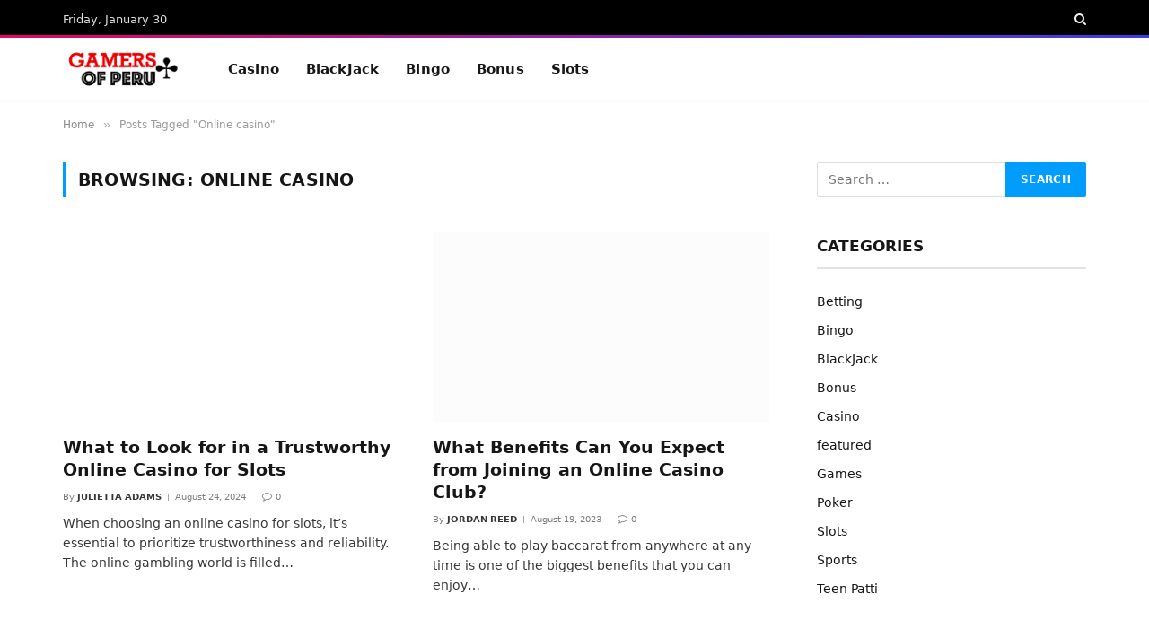

--- FILE ---
content_type: text/html; charset=UTF-8
request_url: https://www.gamersofperu.com/tag/online-casino/
body_size: 38768
content:
<!DOCTYPE html><html lang="en-US" class="s-light site-s-light"><head><script data-no-optimize="1">var litespeed_docref=sessionStorage.getItem("litespeed_docref");litespeed_docref&&(Object.defineProperty(document,"referrer",{get:function(){return litespeed_docref}}),sessionStorage.removeItem("litespeed_docref"));</script> <meta charset="UTF-8" /><meta name="viewport" content="width=device-width, initial-scale=1" /><meta name='robots' content='index, follow, max-image-preview:large, max-snippet:-1, max-video-preview:-1' /><title>Online casino Archives - gamers of peru</title><link rel="preload" as="font" href="https://www.gamersofperu.com/wp-content/themes/smart-mag/css/icons/fonts/ts-icons.woff2?v3.2" type="font/woff2" crossorigin="anonymous" /><link rel="canonical" href="https://www.gamersofperu.com/tag/online-casino/" /><meta property="og:locale" content="en_US" /><meta property="og:type" content="article" /><meta property="og:title" content="Online casino Archives - gamers of peru" /><meta property="og:url" content="https://www.gamersofperu.com/tag/online-casino/" /><meta property="og:site_name" content="gamers of peru" /><meta name="twitter:card" content="summary_large_image" /> <script type="application/ld+json" class="yoast-schema-graph">{"@context":"https://schema.org","@graph":[{"@type":"CollectionPage","@id":"https://www.gamersofperu.com/tag/online-casino/","url":"https://www.gamersofperu.com/tag/online-casino/","name":"Online casino Archives - gamers of peru","isPartOf":{"@id":"https://www.gamersofperu.com/#website"},"primaryImageOfPage":{"@id":"https://www.gamersofperu.com/tag/online-casino/#primaryimage"},"image":{"@id":"https://www.gamersofperu.com/tag/online-casino/#primaryimage"},"thumbnailUrl":"https://www.gamersofperu.com/wp-content/uploads/2024/08/Competing_for_Big_Wins_in_Australia_s_Online_Scene-1.webp","breadcrumb":{"@id":"https://www.gamersofperu.com/tag/online-casino/#breadcrumb"},"inLanguage":"en-US"},{"@type":"ImageObject","inLanguage":"en-US","@id":"https://www.gamersofperu.com/tag/online-casino/#primaryimage","url":"https://www.gamersofperu.com/wp-content/uploads/2024/08/Competing_for_Big_Wins_in_Australia_s_Online_Scene-1.webp","contentUrl":"https://www.gamersofperu.com/wp-content/uploads/2024/08/Competing_for_Big_Wins_in_Australia_s_Online_Scene-1.webp","width":1000,"height":600,"caption":"vavada kazino"},{"@type":"BreadcrumbList","@id":"https://www.gamersofperu.com/tag/online-casino/#breadcrumb","itemListElement":[{"@type":"ListItem","position":1,"name":"Home","item":"https://www.gamersofperu.com/"},{"@type":"ListItem","position":2,"name":"Online casino"}]},{"@type":"WebSite","@id":"https://www.gamersofperu.com/#website","url":"https://www.gamersofperu.com/","name":"gamers of peru","description":"casino Blog","potentialAction":[{"@type":"SearchAction","target":{"@type":"EntryPoint","urlTemplate":"https://www.gamersofperu.com/?s={search_term_string}"},"query-input":{"@type":"PropertyValueSpecification","valueRequired":true,"valueName":"search_term_string"}}],"inLanguage":"en-US"}]}</script> <link rel='dns-prefetch' href='//fonts.googleapis.com' /><link rel="alternate" type="application/rss+xml" title="gamers of peru &raquo; Feed" href="https://www.gamersofperu.com/feed/" /><link rel="alternate" type="application/rss+xml" title="gamers of peru &raquo; Comments Feed" href="https://www.gamersofperu.com/comments/feed/" /><link rel="alternate" type="application/rss+xml" title="gamers of peru &raquo; Online casino Tag Feed" href="https://www.gamersofperu.com/tag/online-casino/feed/" /><link data-optimized="2" rel="stylesheet" href="https://www.gamersofperu.com/wp-content/litespeed/css/c18d6e3aac705ce76f38b8a335ced894.css?ver=b8a45" /> <script type="litespeed/javascript" data-src="https://www.gamersofperu.com/wp-includes/js/jquery/jquery.min.js?ver=3.7.1" id="jquery-core-js"></script> <link rel="https://api.w.org/" href="https://www.gamersofperu.com/wp-json/" /><link rel="alternate" title="JSON" type="application/json" href="https://www.gamersofperu.com/wp-json/wp/v2/tags/126" /><link rel="EditURI" type="application/rsd+xml" title="RSD" href="https://www.gamersofperu.com/xmlrpc.php?rsd" /><meta name="generator" content="WordPress 6.9" /><meta name="generator" content="Elementor 3.34.1; features: additional_custom_breakpoints; settings: css_print_method-external, google_font-enabled, font_display-auto"><link rel="icon" href="https://www.gamersofperu.com/wp-content/uploads/2020/06/gamers-of-peru-F-75x75.png" sizes="32x32" /><link rel="icon" href="https://www.gamersofperu.com/wp-content/uploads/2020/06/gamers-of-peru-F.png" sizes="192x192" /><link rel="apple-touch-icon" href="https://www.gamersofperu.com/wp-content/uploads/2020/06/gamers-of-peru-F.png" /><meta name="msapplication-TileImage" content="https://www.gamersofperu.com/wp-content/uploads/2020/06/gamers-of-peru-F.png" /></head><body class="archive tag tag-online-casino tag-126 wp-theme-smart-mag right-sidebar has-lb has-lb-sm ts-img-hov-fade layout-normal elementor-default elementor-kit-1775"><div class="main-wrap"><div class="off-canvas-backdrop"></div><div class="mobile-menu-container off-canvas s-dark hide-menu-lg" id="off-canvas"><div class="off-canvas-head">
<a href="#" class="close">
<span class="visuallyhidden">Close Menu</span>
<i class="tsi tsi-times"></i>
</a><div class="ts-logo"></div></div><div class="off-canvas-content"><ul class="mobile-menu"></ul><div class="spc-social-block spc-social spc-social-b smart-head-social">
<a href="#" class="link service s-facebook" target="_blank" rel="nofollow noopener">
<i class="icon tsi tsi-facebook"></i>					<span class="visuallyhidden">Facebook</span>
</a>
<a href="#" class="link service s-twitter" target="_blank" rel="nofollow noopener">
<i class="icon tsi tsi-twitter"></i>					<span class="visuallyhidden">X (Twitter)</span>
</a>
<a href="#" class="link service s-instagram" target="_blank" rel="nofollow noopener">
<i class="icon tsi tsi-instagram"></i>					<span class="visuallyhidden">Instagram</span>
</a></div></div></div><div class="smart-head smart-head-a smart-head-main" id="smart-head"><div class="smart-head-row smart-head-top s-dark smart-head-row-full"><div class="inner wrap"><div class="items items-left ">
<span class="h-date">
Friday, January 30</span></div><div class="items items-center empty"></div><div class="items items-right "><a href="#" class="search-icon has-icon-only is-icon" title="Search">
<i class="tsi tsi-search"></i>
</a></div></div></div><div class="smart-head-row smart-head-mid is-light smart-head-row-full"><div class="inner wrap"><div class="items items-left ">
<a href="https://www.gamersofperu.com/" title="gamers of peru" rel="home" class="logo-link ts-logo logo-is-image">
<span>
<img data-lazyloaded="1" src="[data-uri]" data-src="https://www.gamersofperu.com/wp-content/uploads/2020/06/gamers-of-peru.png" class="logo-image" alt="gamers of peru" width="300" height="112"/>
</span>
</a><div class="nav-wrap"><nav class="navigation navigation-main nav-hov-b"><ul id="menu-home" class="menu"><li id="menu-item-95" class="menu-item menu-item-type-taxonomy menu-item-object-category menu-cat-2 menu-item-95"><a href="https://www.gamersofperu.com/category/casino/">Casino</a></li><li id="menu-item-96" class="menu-item menu-item-type-taxonomy menu-item-object-category menu-cat-3 menu-item-96"><a href="https://www.gamersofperu.com/category/blackjack/">BlackJack</a></li><li id="menu-item-97" class="menu-item menu-item-type-taxonomy menu-item-object-category menu-cat-4 menu-item-97"><a href="https://www.gamersofperu.com/category/bingo/">Bingo</a></li><li id="menu-item-98" class="menu-item menu-item-type-taxonomy menu-item-object-category menu-cat-6 menu-item-98"><a href="https://www.gamersofperu.com/category/bonus/">Bonus</a></li><li id="menu-item-99" class="menu-item menu-item-type-taxonomy menu-item-object-category menu-cat-5 menu-item-99"><a href="https://www.gamersofperu.com/category/slots/">Slots</a></li></ul></nav></div></div><div class="items items-center empty"></div><div class="items items-right empty"></div></div></div></div><div class="smart-head smart-head-a smart-head-mobile" id="smart-head-mobile" data-sticky="mid" data-sticky-type="smart" data-sticky-full><div class="smart-head-row smart-head-mid smart-head-row-3 s-dark smart-head-row-full"><div class="inner wrap"><div class="items items-left ">
<button class="offcanvas-toggle has-icon" type="button" aria-label="Menu">
<span class="hamburger-icon hamburger-icon-a">
<span class="inner"></span>
</span>
</button></div><div class="items items-center ">
<a href="https://www.gamersofperu.com/" title="gamers of peru" rel="home" class="logo-link ts-logo logo-is-image">
<span>
<img data-lazyloaded="1" src="[data-uri]" data-src="https://www.gamersofperu.com/wp-content/uploads/2020/06/gamers-of-peru.png" class="logo-image" alt="gamers of peru" width="300" height="112"/>
</span>
</a></div><div class="items items-right "><a href="#" class="search-icon has-icon-only is-icon" title="Search">
<i class="tsi tsi-search"></i>
</a></div></div></div></div><nav class="breadcrumbs is-full-width breadcrumbs-a" id="breadcrumb"><div class="inner ts-contain "><span><a href="https://www.gamersofperu.com/"><span>Home</span></a></span><span class="delim">&raquo;</span><span class="current">Posts Tagged &quot;Online casino&quot;</span></div></nav><div class="main ts-contain cf right-sidebar"><div class="ts-row"><div class="col-8 main-content"><h1 class="archive-heading">
Browsing: <span>Online casino</span></h1><section class="block-wrap block-grid mb-none" data-id="1"><div class="block-content"><div class="loop loop-grid loop-grid-base grid grid-2 md:grid-2 xs:grid-1"><article class="l-post grid-post grid-base-post"><div class="media">
<a href="https://www.gamersofperu.com/what-to-look-for-in-a-trustworthy-online-casino-for-slots/" class="image-link media-ratio ratio-16-9" title="What to Look for in a Trustworthy Online Casino for Slots"><span data-bgsrc="https://www.gamersofperu.com/wp-content/uploads/2024/08/Competing_for_Big_Wins_in_Australia_s_Online_Scene-1.webp" class="img bg-cover wp-post-image attachment-bunyad-grid size-bunyad-grid no-lazy skip-lazy" data-bgset="https://www.gamersofperu.com/wp-content/uploads/2024/08/Competing_for_Big_Wins_in_Australia_s_Online_Scene-1.webp 1000w, https://www.gamersofperu.com/wp-content/uploads/2024/08/Competing_for_Big_Wins_in_Australia_s_Online_Scene-1-300x180.webp 300w, https://www.gamersofperu.com/wp-content/uploads/2024/08/Competing_for_Big_Wins_in_Australia_s_Online_Scene-1-768x461.webp 768w, https://www.gamersofperu.com/wp-content/uploads/2024/08/Competing_for_Big_Wins_in_Australia_s_Online_Scene-1-750x450.webp 750w" data-sizes="(max-width: 358px) 100vw, 358px" role="img" aria-label="vavada kazino"></span></a></div><div class="content"><div class="post-meta post-meta-a has-below"><h2 class="is-title post-title"><a href="https://www.gamersofperu.com/what-to-look-for-in-a-trustworthy-online-casino-for-slots/">What to Look for in a Trustworthy Online Casino for Slots</a></h2><div class="post-meta-items meta-below"><span class="meta-item post-author"><span class="by">By</span> <a href="https://www.gamersofperu.com/author/admin/" title="Posts by Julietta Adams" rel="author">Julietta Adams</a></span><span class="meta-item has-next-icon date"><span class="date-link"><time class="post-date" datetime="2024-08-24T14:54:02+00:00">August 24, 2024</time></span></span><span class="meta-item comments has-icon"><a href="https://www.gamersofperu.com/what-to-look-for-in-a-trustworthy-online-casino-for-slots/#respond"><i class="tsi tsi-comment-o"></i>0</a></span></div></div><div class="excerpt"><p>When choosing an online casino for slots, it’s essential to prioritize trustworthiness and reliability. The online gambling world is filled&hellip;</p></div></div></article><article class="l-post grid-post grid-base-post"><div class="media">
<a href="https://www.gamersofperu.com/what-benefits-can-you-expect-from-joining-an-online-casino-club/" class="image-link media-ratio ratio-16-9" title="What Benefits Can You Expect from Joining an Online Casino Club?"><span data-bgsrc="https://www.gamersofperu.com/wp-content/uploads/2023/08/What-Benefits-Can-You-Expect-from-Joining-an-Online-Casino-Club.jpg" class="img bg-cover wp-post-image attachment-large size-large lazyload" data-bgset="https://www.gamersofperu.com/wp-content/uploads/2023/08/What-Benefits-Can-You-Expect-from-Joining-an-Online-Casino-Club.jpg 1024w, https://www.gamersofperu.com/wp-content/uploads/2023/08/What-Benefits-Can-You-Expect-from-Joining-an-Online-Casino-Club-300x207.jpg 300w, https://www.gamersofperu.com/wp-content/uploads/2023/08/What-Benefits-Can-You-Expect-from-Joining-an-Online-Casino-Club-768x531.jpg 768w, https://www.gamersofperu.com/wp-content/uploads/2023/08/What-Benefits-Can-You-Expect-from-Joining-an-Online-Casino-Club-750x519.jpg 750w" data-sizes="(max-width: 358px) 100vw, 358px" role="img" aria-label="What Benefits Can You Expect from Joining an Online Casino Club"></span></a></div><div class="content"><div class="post-meta post-meta-a has-below"><h2 class="is-title post-title"><a href="https://www.gamersofperu.com/what-benefits-can-you-expect-from-joining-an-online-casino-club/">What Benefits Can You Expect from Joining an Online Casino Club?</a></h2><div class="post-meta-items meta-below"><span class="meta-item post-author"><span class="by">By</span> <a href="https://www.gamersofperu.com/author/jordan-reed/" title="Posts by Jordan Reed" rel="author">Jordan Reed</a></span><span class="meta-item has-next-icon date"><span class="date-link"><time class="post-date" datetime="2023-08-19T05:51:52+00:00">August 19, 2023</time></span></span><span class="meta-item comments has-icon"><a href="https://www.gamersofperu.com/what-benefits-can-you-expect-from-joining-an-online-casino-club/#respond"><i class="tsi tsi-comment-o"></i>0</a></span></div></div><div class="excerpt"><p>Being able to play baccarat from anywhere at any time is one of the biggest benefits that you can enjoy&hellip;</p></div></div></article></div><nav class="main-pagination pagination-numbers" data-type="numbers"></nav></div></section></div><aside class="col-4 main-sidebar has-sep" data-sticky="1"><div class="inner theiaStickySidebar"><div id="search-3" class="widget widget_search"><form role="search" method="get" class="search-form" action="https://www.gamersofperu.com/">
<label>
<span class="screen-reader-text">Search for:</span>
<input type="search" class="search-field" placeholder="Search &hellip;" value="" name="s" />
</label>
<input type="submit" class="search-submit" value="Search" /></form></div><div id="categories-4" class="widget widget_categories"><div class="widget-title block-head block-head-ac block-head block-head-ac block-head-h is-left has-style"><h5 class="heading">Categories</h5></div><ul><li class="cat-item cat-item-62"><a href="https://www.gamersofperu.com/category/betting/">Betting</a></li><li class="cat-item cat-item-4"><a href="https://www.gamersofperu.com/category/bingo/">Bingo</a></li><li class="cat-item cat-item-3"><a href="https://www.gamersofperu.com/category/blackjack/">BlackJack</a></li><li class="cat-item cat-item-6"><a href="https://www.gamersofperu.com/category/bonus/">Bonus</a></li><li class="cat-item cat-item-2"><a href="https://www.gamersofperu.com/category/casino/">Casino</a></li><li class="cat-item cat-item-1"><a href="https://www.gamersofperu.com/category/featured/">featured</a></li><li class="cat-item cat-item-124"><a href="https://www.gamersofperu.com/category/games/">Games</a></li><li class="cat-item cat-item-61"><a href="https://www.gamersofperu.com/category/poker/">Poker</a></li><li class="cat-item cat-item-5"><a href="https://www.gamersofperu.com/category/slots/">Slots</a></li><li class="cat-item cat-item-101"><a href="https://www.gamersofperu.com/category/sports/">Sports</a></li><li class="cat-item cat-item-92"><a href="https://www.gamersofperu.com/category/teen-patti/">Teen Patti</a></li></ul></div><div id="smartmag-block-posts-small-2" class="widget ts-block-widget smartmag-widget-posts-small"><div class="block"><section class="block-wrap block-posts-small block-sc mb-none" data-id="2"><div class="widget-title block-head block-head-ac block-head block-head-ac block-head-h is-left has-style"><h5 class="heading">Recent Post</h5></div><div class="block-content"><div class="loop loop-small loop-small-a loop-sep loop-small-sep grid grid-1 md:grid-1 sm:grid-1 xs:grid-1"><article class="l-post small-post small-a-post m-pos-left"><div class="media">
<a href="https://www.gamersofperu.com/how-can-new-players-participate-in-the-online-satta-matka-game/" class="image-link media-ratio ratio-1-1" title="How Can New Players Participate In The Online Satta Matka Game ?"><span data-bgsrc="https://www.gamersofperu.com/wp-content/uploads/2020/07/Untitled-5-300x165.jpg" class="img bg-cover wp-post-image attachment-medium size-medium lazyload" data-bgset="https://www.gamersofperu.com/wp-content/uploads/2020/07/Untitled-5-300x165.jpg 300w, https://www.gamersofperu.com/wp-content/uploads/2020/07/Untitled-5.jpg 602w" data-sizes="(max-width: 105px) 100vw, 105px"></span></a></div><div class="content"><div class="post-meta post-meta-a post-meta-left has-below"><h4 class="is-title post-title limit-lines l-lines-3"><a href="https://www.gamersofperu.com/how-can-new-players-participate-in-the-online-satta-matka-game/">How Can New Players Participate In The Online Satta Matka Game ?</a></h4><div class="post-meta-items meta-below"><span class="meta-item has-next-icon date"><span class="date-link"><time class="post-date" datetime="2020-07-31T10:39:10+00:00">July 31, 2020</time></span></span><span title="89 Article Views" class="meta-item post-views has-icon"><i class="tsi tsi-bar-chart-2"></i>89 <span>Views</span></span></div></div></div></article><article class="l-post small-post small-a-post m-pos-left"><div class="media">
<a href="https://www.gamersofperu.com/play-securely-on-the-casino-online/" class="image-link media-ratio ratio-1-1" title="Play Securely On The Casino Online"><span data-bgsrc="https://www.gamersofperu.com/wp-content/uploads/2020/06/c-300x225.jpg" class="img bg-cover wp-post-image attachment-medium size-medium lazyload" data-bgset="https://www.gamersofperu.com/wp-content/uploads/2020/06/c-300x225.jpg 300w, https://www.gamersofperu.com/wp-content/uploads/2020/06/c-768x576.jpg 768w, https://www.gamersofperu.com/wp-content/uploads/2020/06/c.jpg 800w" data-sizes="(max-width: 105px) 100vw, 105px"></span></a></div><div class="content"><div class="post-meta post-meta-a post-meta-left has-below"><h4 class="is-title post-title limit-lines l-lines-3"><a href="https://www.gamersofperu.com/play-securely-on-the-casino-online/">Play Securely On The Casino Online</a></h4><div class="post-meta-items meta-below"><span class="meta-item has-next-icon date"><span class="date-link"><time class="post-date" datetime="2020-08-23T10:17:39+00:00">August 23, 2020</time></span></span><span title="47 Article Views" class="meta-item post-views has-icon"><i class="tsi tsi-bar-chart-2"></i>47 <span>Views</span></span></div></div></div></article><article class="l-post small-post small-a-post m-pos-left"><div class="media">
<a href="https://www.gamersofperu.com/internet-casino-bonus/" class="image-link media-ratio ratio-1-1" title="Internet Casino Bonus &#8211; Las Vegas Dui Attorney Should not Register With Out Them"><span data-bgsrc="https://www.gamersofperu.com/wp-content/uploads/2019/10/d-300x225.jpg" class="img bg-cover wp-post-image attachment-medium size-medium lazyload" data-bgset="https://www.gamersofperu.com/wp-content/uploads/2019/10/d-300x225.jpg 300w, https://www.gamersofperu.com/wp-content/uploads/2019/10/d-768x576.jpg 768w, https://www.gamersofperu.com/wp-content/uploads/2019/10/d.jpg 800w" data-sizes="(max-width: 105px) 100vw, 105px"></span></a></div><div class="content"><div class="post-meta post-meta-a post-meta-left has-below"><h4 class="is-title post-title limit-lines l-lines-3"><a href="https://www.gamersofperu.com/internet-casino-bonus/">Internet Casino Bonus &#8211; Las Vegas Dui Attorney Should not Register With Out Them</a></h4><div class="post-meta-items meta-below"><span class="meta-item has-next-icon date"><span class="date-link"><time class="post-date" datetime="2019-10-12T06:09:23+00:00">October 12, 2019</time></span></span><span title="46 Article Views" class="meta-item post-views has-icon"><i class="tsi tsi-bar-chart-2"></i>46 <span>Views</span></span></div></div></div></article><article class="l-post small-post small-a-post m-pos-left"><div class="media">
<a href="https://www.gamersofperu.com/something-you-must-understand-about-free-blackjack-games/" class="image-link media-ratio ratio-1-1" title="Something You Must Understand About Free Blackjack Games"><span data-bgsrc="https://www.gamersofperu.com/wp-content/uploads/2020/03/d-1-300x225.jpg" class="img bg-cover wp-post-image attachment-medium size-medium lazyload" data-bgset="https://www.gamersofperu.com/wp-content/uploads/2020/03/d-1-300x225.jpg 300w, https://www.gamersofperu.com/wp-content/uploads/2020/03/d-1-768x576.jpg 768w, https://www.gamersofperu.com/wp-content/uploads/2020/03/d-1.jpg 800w" data-sizes="(max-width: 105px) 100vw, 105px"></span></a></div><div class="content"><div class="post-meta post-meta-a post-meta-left has-below"><h4 class="is-title post-title limit-lines l-lines-3"><a href="https://www.gamersofperu.com/something-you-must-understand-about-free-blackjack-games/">Something You Must Understand About Free Blackjack Games</a></h4><div class="post-meta-items meta-below"><span class="meta-item has-next-icon date"><span class="date-link"><time class="post-date" datetime="2020-03-12T06:09:15+00:00">March 12, 2020</time></span></span><span title="45 Article Views" class="meta-item post-views has-icon"><i class="tsi tsi-bar-chart-2"></i>45 <span>Views</span></span></div></div></div></article></div></div></section></div></div></div></aside></div></div><footer class="main-footer cols-gap-lg footer-classic s-dark"><div class="lower-footer classic-footer-lower"><div class="ts-contain wrap"><div class="inner"><div class="copyright">
&copy; 2026 gamersofperu.com. Designed by <a href="https://www.gamersofperu.com/">gamersofperu.com</a>.</div><div class="links"><div class="menu-top-container"><ul id="menu-top" class="menu"><li id="menu-item-106" class="menu-item menu-item-type-post_type menu-item-object-page menu-item-106"><a href="https://www.gamersofperu.com/contact-us/">Contact Us</a></li><li id="menu-item-1737" class="menu-item menu-item-type-post_type menu-item-object-page menu-item-1737"><a href="https://www.gamersofperu.com/who-we-are/">Who We Are</a></li></ul></div></div></div></div></div></footer></div><div class="search-modal-wrap" data-scheme="dark"><div class="search-modal-box" role="dialog" aria-modal="true"><form method="get" class="search-form" action="https://www.gamersofperu.com/">
<input type="search" class="search-field live-search-query" name="s" placeholder="Search..." value="" required /><button type="submit" class="search-submit visuallyhidden">Submit</button><p class="message">
Type above and press <em>Enter</em> to search. Press <em>Esc</em> to cancel.</p></form></div></div> <script type="speculationrules">{"prefetch":[{"source":"document","where":{"and":[{"href_matches":"/*"},{"not":{"href_matches":["/wp-*.php","/wp-admin/*","/wp-content/uploads/*","/wp-content/*","/wp-content/plugins/*","/wp-content/themes/smart-mag/*","/*\\?(.+)"]}},{"not":{"selector_matches":"a[rel~=\"nofollow\"]"}},{"not":{"selector_matches":".no-prefetch, .no-prefetch a"}}]},"eagerness":"conservative"}]}</script> <script type="application/ld+json">{"@context":"https:\/\/schema.org","@type":"BreadcrumbList","itemListElement":[{"@type":"ListItem","position":1,"item":{"@type":"WebPage","@id":"https:\/\/www.gamersofperu.com\/","name":"Home"}},{"@type":"ListItem","position":2,"item":{"@type":"WebPage","@id":"https:\/\/www.gamersofperu.com\/tag\/online-casino\/","name":"Posts Tagged &quot;Online casino&quot;"}}]}</script> <script id="wp-emoji-settings" type="application/json">{"baseUrl":"https://s.w.org/images/core/emoji/17.0.2/72x72/","ext":".png","svgUrl":"https://s.w.org/images/core/emoji/17.0.2/svg/","svgExt":".svg","source":{"concatemoji":"https://www.gamersofperu.com/wp-includes/js/wp-emoji-release.min.js?ver=6.9"}}</script> <script type="module">/*  */
/*! This file is auto-generated */
const a=JSON.parse(document.getElementById("wp-emoji-settings").textContent),o=(window._wpemojiSettings=a,"wpEmojiSettingsSupports"),s=["flag","emoji"];function i(e){try{var t={supportTests:e,timestamp:(new Date).valueOf()};sessionStorage.setItem(o,JSON.stringify(t))}catch(e){}}function c(e,t,n){e.clearRect(0,0,e.canvas.width,e.canvas.height),e.fillText(t,0,0);t=new Uint32Array(e.getImageData(0,0,e.canvas.width,e.canvas.height).data);e.clearRect(0,0,e.canvas.width,e.canvas.height),e.fillText(n,0,0);const a=new Uint32Array(e.getImageData(0,0,e.canvas.width,e.canvas.height).data);return t.every((e,t)=>e===a[t])}function p(e,t){e.clearRect(0,0,e.canvas.width,e.canvas.height),e.fillText(t,0,0);var n=e.getImageData(16,16,1,1);for(let e=0;e<n.data.length;e++)if(0!==n.data[e])return!1;return!0}function u(e,t,n,a){switch(t){case"flag":return n(e,"\ud83c\udff3\ufe0f\u200d\u26a7\ufe0f","\ud83c\udff3\ufe0f\u200b\u26a7\ufe0f")?!1:!n(e,"\ud83c\udde8\ud83c\uddf6","\ud83c\udde8\u200b\ud83c\uddf6")&&!n(e,"\ud83c\udff4\udb40\udc67\udb40\udc62\udb40\udc65\udb40\udc6e\udb40\udc67\udb40\udc7f","\ud83c\udff4\u200b\udb40\udc67\u200b\udb40\udc62\u200b\udb40\udc65\u200b\udb40\udc6e\u200b\udb40\udc67\u200b\udb40\udc7f");case"emoji":return!a(e,"\ud83e\u1fac8")}return!1}function f(e,t,n,a){let r;const o=(r="undefined"!=typeof WorkerGlobalScope&&self instanceof WorkerGlobalScope?new OffscreenCanvas(300,150):document.createElement("canvas")).getContext("2d",{willReadFrequently:!0}),s=(o.textBaseline="top",o.font="600 32px Arial",{});return e.forEach(e=>{s[e]=t(o,e,n,a)}),s}function r(e){var t=document.createElement("script");t.src=e,t.defer=!0,document.head.appendChild(t)}a.supports={everything:!0,everythingExceptFlag:!0},new Promise(t=>{let n=function(){try{var e=JSON.parse(sessionStorage.getItem(o));if("object"==typeof e&&"number"==typeof e.timestamp&&(new Date).valueOf()<e.timestamp+604800&&"object"==typeof e.supportTests)return e.supportTests}catch(e){}return null}();if(!n){if("undefined"!=typeof Worker&&"undefined"!=typeof OffscreenCanvas&&"undefined"!=typeof URL&&URL.createObjectURL&&"undefined"!=typeof Blob)try{var e="postMessage("+f.toString()+"("+[JSON.stringify(s),u.toString(),c.toString(),p.toString()].join(",")+"));",a=new Blob([e],{type:"text/javascript"});const r=new Worker(URL.createObjectURL(a),{name:"wpTestEmojiSupports"});return void(r.onmessage=e=>{i(n=e.data),r.terminate(),t(n)})}catch(e){}i(n=f(s,u,c,p))}t(n)}).then(e=>{for(const n in e)a.supports[n]=e[n],a.supports.everything=a.supports.everything&&a.supports[n],"flag"!==n&&(a.supports.everythingExceptFlag=a.supports.everythingExceptFlag&&a.supports[n]);var t;a.supports.everythingExceptFlag=a.supports.everythingExceptFlag&&!a.supports.flag,a.supports.everything||((t=a.source||{}).concatemoji?r(t.concatemoji):t.wpemoji&&t.twemoji&&(r(t.twemoji),r(t.wpemoji)))});
//# sourceURL=https://www.gamersofperu.com/wp-includes/js/wp-emoji-loader.min.js
/*  */</script> <script data-no-optimize="1">window.lazyLoadOptions=Object.assign({},{threshold:300},window.lazyLoadOptions||{});!function(t,e){"object"==typeof exports&&"undefined"!=typeof module?module.exports=e():"function"==typeof define&&define.amd?define(e):(t="undefined"!=typeof globalThis?globalThis:t||self).LazyLoad=e()}(this,function(){"use strict";function e(){return(e=Object.assign||function(t){for(var e=1;e<arguments.length;e++){var n,a=arguments[e];for(n in a)Object.prototype.hasOwnProperty.call(a,n)&&(t[n]=a[n])}return t}).apply(this,arguments)}function o(t){return e({},at,t)}function l(t,e){return t.getAttribute(gt+e)}function c(t){return l(t,vt)}function s(t,e){return function(t,e,n){e=gt+e;null!==n?t.setAttribute(e,n):t.removeAttribute(e)}(t,vt,e)}function i(t){return s(t,null),0}function r(t){return null===c(t)}function u(t){return c(t)===_t}function d(t,e,n,a){t&&(void 0===a?void 0===n?t(e):t(e,n):t(e,n,a))}function f(t,e){et?t.classList.add(e):t.className+=(t.className?" ":"")+e}function _(t,e){et?t.classList.remove(e):t.className=t.className.replace(new RegExp("(^|\\s+)"+e+"(\\s+|$)")," ").replace(/^\s+/,"").replace(/\s+$/,"")}function g(t){return t.llTempImage}function v(t,e){!e||(e=e._observer)&&e.unobserve(t)}function b(t,e){t&&(t.loadingCount+=e)}function p(t,e){t&&(t.toLoadCount=e)}function n(t){for(var e,n=[],a=0;e=t.children[a];a+=1)"SOURCE"===e.tagName&&n.push(e);return n}function h(t,e){(t=t.parentNode)&&"PICTURE"===t.tagName&&n(t).forEach(e)}function a(t,e){n(t).forEach(e)}function m(t){return!!t[lt]}function E(t){return t[lt]}function I(t){return delete t[lt]}function y(e,t){var n;m(e)||(n={},t.forEach(function(t){n[t]=e.getAttribute(t)}),e[lt]=n)}function L(a,t){var o;m(a)&&(o=E(a),t.forEach(function(t){var e,n;e=a,(t=o[n=t])?e.setAttribute(n,t):e.removeAttribute(n)}))}function k(t,e,n){f(t,e.class_loading),s(t,st),n&&(b(n,1),d(e.callback_loading,t,n))}function A(t,e,n){n&&t.setAttribute(e,n)}function O(t,e){A(t,rt,l(t,e.data_sizes)),A(t,it,l(t,e.data_srcset)),A(t,ot,l(t,e.data_src))}function w(t,e,n){var a=l(t,e.data_bg_multi),o=l(t,e.data_bg_multi_hidpi);(a=nt&&o?o:a)&&(t.style.backgroundImage=a,n=n,f(t=t,(e=e).class_applied),s(t,dt),n&&(e.unobserve_completed&&v(t,e),d(e.callback_applied,t,n)))}function x(t,e){!e||0<e.loadingCount||0<e.toLoadCount||d(t.callback_finish,e)}function M(t,e,n){t.addEventListener(e,n),t.llEvLisnrs[e]=n}function N(t){return!!t.llEvLisnrs}function z(t){if(N(t)){var e,n,a=t.llEvLisnrs;for(e in a){var o=a[e];n=e,o=o,t.removeEventListener(n,o)}delete t.llEvLisnrs}}function C(t,e,n){var a;delete t.llTempImage,b(n,-1),(a=n)&&--a.toLoadCount,_(t,e.class_loading),e.unobserve_completed&&v(t,n)}function R(i,r,c){var l=g(i)||i;N(l)||function(t,e,n){N(t)||(t.llEvLisnrs={});var a="VIDEO"===t.tagName?"loadeddata":"load";M(t,a,e),M(t,"error",n)}(l,function(t){var e,n,a,o;n=r,a=c,o=u(e=i),C(e,n,a),f(e,n.class_loaded),s(e,ut),d(n.callback_loaded,e,a),o||x(n,a),z(l)},function(t){var e,n,a,o;n=r,a=c,o=u(e=i),C(e,n,a),f(e,n.class_error),s(e,ft),d(n.callback_error,e,a),o||x(n,a),z(l)})}function T(t,e,n){var a,o,i,r,c;t.llTempImage=document.createElement("IMG"),R(t,e,n),m(c=t)||(c[lt]={backgroundImage:c.style.backgroundImage}),i=n,r=l(a=t,(o=e).data_bg),c=l(a,o.data_bg_hidpi),(r=nt&&c?c:r)&&(a.style.backgroundImage='url("'.concat(r,'")'),g(a).setAttribute(ot,r),k(a,o,i)),w(t,e,n)}function G(t,e,n){var a;R(t,e,n),a=e,e=n,(t=Et[(n=t).tagName])&&(t(n,a),k(n,a,e))}function D(t,e,n){var a;a=t,(-1<It.indexOf(a.tagName)?G:T)(t,e,n)}function S(t,e,n){var a;t.setAttribute("loading","lazy"),R(t,e,n),a=e,(e=Et[(n=t).tagName])&&e(n,a),s(t,_t)}function V(t){t.removeAttribute(ot),t.removeAttribute(it),t.removeAttribute(rt)}function j(t){h(t,function(t){L(t,mt)}),L(t,mt)}function F(t){var e;(e=yt[t.tagName])?e(t):m(e=t)&&(t=E(e),e.style.backgroundImage=t.backgroundImage)}function P(t,e){var n;F(t),n=e,r(e=t)||u(e)||(_(e,n.class_entered),_(e,n.class_exited),_(e,n.class_applied),_(e,n.class_loading),_(e,n.class_loaded),_(e,n.class_error)),i(t),I(t)}function U(t,e,n,a){var o;n.cancel_on_exit&&(c(t)!==st||"IMG"===t.tagName&&(z(t),h(o=t,function(t){V(t)}),V(o),j(t),_(t,n.class_loading),b(a,-1),i(t),d(n.callback_cancel,t,e,a)))}function $(t,e,n,a){var o,i,r=(i=t,0<=bt.indexOf(c(i)));s(t,"entered"),f(t,n.class_entered),_(t,n.class_exited),o=t,i=a,n.unobserve_entered&&v(o,i),d(n.callback_enter,t,e,a),r||D(t,n,a)}function q(t){return t.use_native&&"loading"in HTMLImageElement.prototype}function H(t,o,i){t.forEach(function(t){return(a=t).isIntersecting||0<a.intersectionRatio?$(t.target,t,o,i):(e=t.target,n=t,a=o,t=i,void(r(e)||(f(e,a.class_exited),U(e,n,a,t),d(a.callback_exit,e,n,t))));var e,n,a})}function B(e,n){var t;tt&&!q(e)&&(n._observer=new IntersectionObserver(function(t){H(t,e,n)},{root:(t=e).container===document?null:t.container,rootMargin:t.thresholds||t.threshold+"px"}))}function J(t){return Array.prototype.slice.call(t)}function K(t){return t.container.querySelectorAll(t.elements_selector)}function Q(t){return c(t)===ft}function W(t,e){return e=t||K(e),J(e).filter(r)}function X(e,t){var n;(n=K(e),J(n).filter(Q)).forEach(function(t){_(t,e.class_error),i(t)}),t.update()}function t(t,e){var n,a,t=o(t);this._settings=t,this.loadingCount=0,B(t,this),n=t,a=this,Y&&window.addEventListener("online",function(){X(n,a)}),this.update(e)}var Y="undefined"!=typeof window,Z=Y&&!("onscroll"in window)||"undefined"!=typeof navigator&&/(gle|ing|ro)bot|crawl|spider/i.test(navigator.userAgent),tt=Y&&"IntersectionObserver"in window,et=Y&&"classList"in document.createElement("p"),nt=Y&&1<window.devicePixelRatio,at={elements_selector:".lazy",container:Z||Y?document:null,threshold:300,thresholds:null,data_src:"src",data_srcset:"srcset",data_sizes:"sizes",data_bg:"bg",data_bg_hidpi:"bg-hidpi",data_bg_multi:"bg-multi",data_bg_multi_hidpi:"bg-multi-hidpi",data_poster:"poster",class_applied:"applied",class_loading:"litespeed-loading",class_loaded:"litespeed-loaded",class_error:"error",class_entered:"entered",class_exited:"exited",unobserve_completed:!0,unobserve_entered:!1,cancel_on_exit:!0,callback_enter:null,callback_exit:null,callback_applied:null,callback_loading:null,callback_loaded:null,callback_error:null,callback_finish:null,callback_cancel:null,use_native:!1},ot="src",it="srcset",rt="sizes",ct="poster",lt="llOriginalAttrs",st="loading",ut="loaded",dt="applied",ft="error",_t="native",gt="data-",vt="ll-status",bt=[st,ut,dt,ft],pt=[ot],ht=[ot,ct],mt=[ot,it,rt],Et={IMG:function(t,e){h(t,function(t){y(t,mt),O(t,e)}),y(t,mt),O(t,e)},IFRAME:function(t,e){y(t,pt),A(t,ot,l(t,e.data_src))},VIDEO:function(t,e){a(t,function(t){y(t,pt),A(t,ot,l(t,e.data_src))}),y(t,ht),A(t,ct,l(t,e.data_poster)),A(t,ot,l(t,e.data_src)),t.load()}},It=["IMG","IFRAME","VIDEO"],yt={IMG:j,IFRAME:function(t){L(t,pt)},VIDEO:function(t){a(t,function(t){L(t,pt)}),L(t,ht),t.load()}},Lt=["IMG","IFRAME","VIDEO"];return t.prototype={update:function(t){var e,n,a,o=this._settings,i=W(t,o);{if(p(this,i.length),!Z&&tt)return q(o)?(e=o,n=this,i.forEach(function(t){-1!==Lt.indexOf(t.tagName)&&S(t,e,n)}),void p(n,0)):(t=this._observer,o=i,t.disconnect(),a=t,void o.forEach(function(t){a.observe(t)}));this.loadAll(i)}},destroy:function(){this._observer&&this._observer.disconnect(),K(this._settings).forEach(function(t){I(t)}),delete this._observer,delete this._settings,delete this.loadingCount,delete this.toLoadCount},loadAll:function(t){var e=this,n=this._settings;W(t,n).forEach(function(t){v(t,e),D(t,n,e)})},restoreAll:function(){var e=this._settings;K(e).forEach(function(t){P(t,e)})}},t.load=function(t,e){e=o(e);D(t,e)},t.resetStatus=function(t){i(t)},t}),function(t,e){"use strict";function n(){e.body.classList.add("litespeed_lazyloaded")}function a(){console.log("[LiteSpeed] Start Lazy Load"),o=new LazyLoad(Object.assign({},t.lazyLoadOptions||{},{elements_selector:"[data-lazyloaded]",callback_finish:n})),i=function(){o.update()},t.MutationObserver&&new MutationObserver(i).observe(e.documentElement,{childList:!0,subtree:!0,attributes:!0})}var o,i;t.addEventListener?t.addEventListener("load",a,!1):t.attachEvent("onload",a)}(window,document);</script><script data-no-optimize="1">window.litespeed_ui_events=window.litespeed_ui_events||["mouseover","click","keydown","wheel","touchmove","touchstart"];var urlCreator=window.URL||window.webkitURL;function litespeed_load_delayed_js_force(){console.log("[LiteSpeed] Start Load JS Delayed"),litespeed_ui_events.forEach(e=>{window.removeEventListener(e,litespeed_load_delayed_js_force,{passive:!0})}),document.querySelectorAll("iframe[data-litespeed-src]").forEach(e=>{e.setAttribute("src",e.getAttribute("data-litespeed-src"))}),"loading"==document.readyState?window.addEventListener("DOMContentLoaded",litespeed_load_delayed_js):litespeed_load_delayed_js()}litespeed_ui_events.forEach(e=>{window.addEventListener(e,litespeed_load_delayed_js_force,{passive:!0})});async function litespeed_load_delayed_js(){let t=[];for(var d in document.querySelectorAll('script[type="litespeed/javascript"]').forEach(e=>{t.push(e)}),t)await new Promise(e=>litespeed_load_one(t[d],e));document.dispatchEvent(new Event("DOMContentLiteSpeedLoaded")),window.dispatchEvent(new Event("DOMContentLiteSpeedLoaded"))}function litespeed_load_one(t,e){console.log("[LiteSpeed] Load ",t);var d=document.createElement("script");d.addEventListener("load",e),d.addEventListener("error",e),t.getAttributeNames().forEach(e=>{"type"!=e&&d.setAttribute("data-src"==e?"src":e,t.getAttribute(e))});let a=!(d.type="text/javascript");!d.src&&t.textContent&&(d.src=litespeed_inline2src(t.textContent),a=!0),t.after(d),t.remove(),a&&e()}function litespeed_inline2src(t){try{var d=urlCreator.createObjectURL(new Blob([t.replace(/^(?:<!--)?(.*?)(?:-->)?$/gm,"$1")],{type:"text/javascript"}))}catch(e){d="data:text/javascript;base64,"+btoa(t.replace(/^(?:<!--)?(.*?)(?:-->)?$/gm,"$1"))}return d}</script><script data-no-optimize="1">var litespeed_vary=document.cookie.replace(/(?:(?:^|.*;\s*)_lscache_vary\s*\=\s*([^;]*).*$)|^.*$/,"");litespeed_vary||fetch("/wp-content/plugins/litespeed-cache/guest.vary.php",{method:"POST",cache:"no-cache",redirect:"follow"}).then(e=>e.json()).then(e=>{console.log(e),e.hasOwnProperty("reload")&&"yes"==e.reload&&(sessionStorage.setItem("litespeed_docref",document.referrer),window.location.reload(!0))});</script><script data-optimized="1" type="litespeed/javascript" data-src="https://www.gamersofperu.com/wp-content/litespeed/js/6a380ac1af80562bc7760e6f7aaf41ed.js?ver=b8a45"></script></body></html>
<!-- Page optimized by LiteSpeed Cache @2026-01-30 08:48:46 -->

<!-- Page supported by LiteSpeed Cache 7.6.2 on 2026-01-30 08:48:46 -->
<!-- Guest Mode -->
<!-- QUIC.cloud UCSS in queue -->